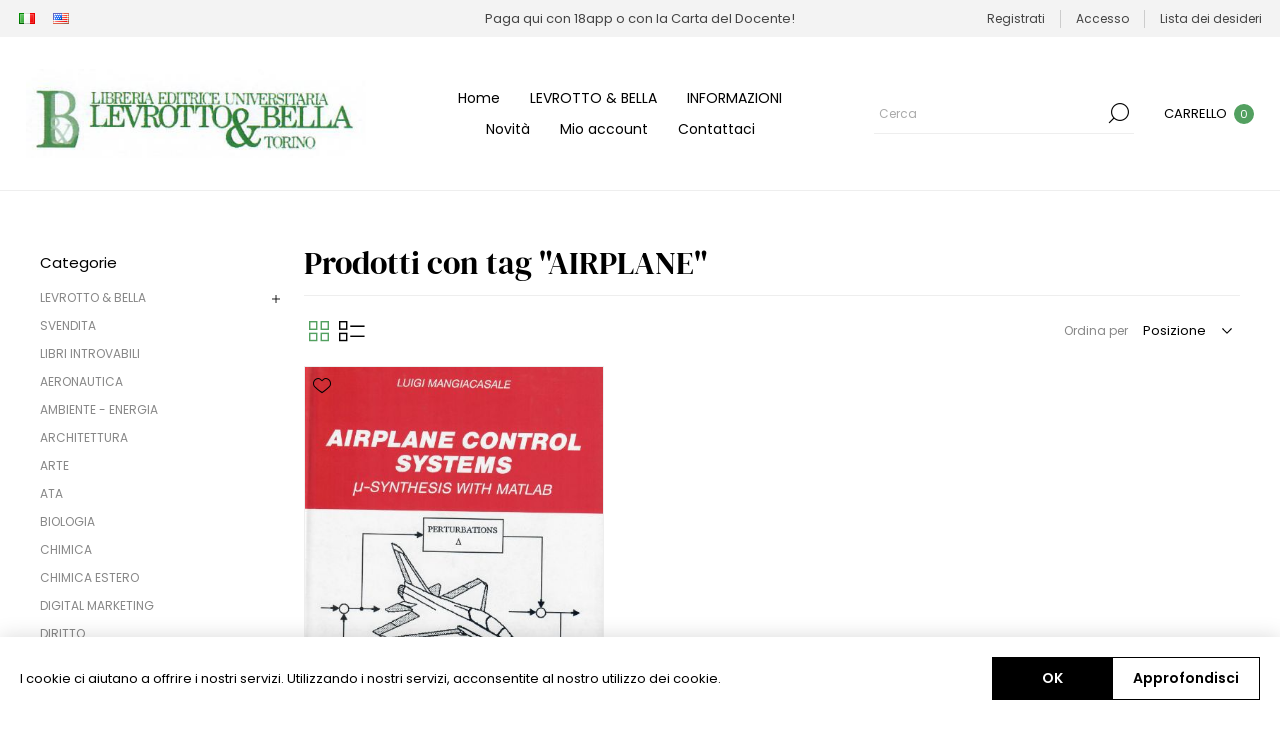

--- FILE ---
content_type: text/html; charset=utf-8
request_url: https://levrotto-bella.net/airplane
body_size: 8695
content:
<!DOCTYPE html><html lang=it class=html-product-tag-page><head><title>Prodotti con tag &quot;AIRPLANE&quot;-Levrotto &amp; Bella - Libreria Editrice Universitaria</title><meta charset=UTF-8><meta name=description content=""><meta name=keywords content=""><meta name=generator content=nopCommerce><meta name=viewport content="width=device-width, initial-scale=1.0, user-scalable=0, minimum-scale=1.0, maximum-scale=1.0"><link rel=preload as=font href=/Themes/Voyage/Content/fonts/voyage.woff crossorigin><link href=/Themes/Voyage/Content/css/styles.css rel=stylesheet><link href=/Themes/Voyage/Content/css/mobile.css rel=stylesheet><link href=/Themes/Voyage/Content/css/768.css rel=stylesheet><link href=/Themes/Voyage/Content/css/1260.css rel=stylesheet><link href=/Plugins/SevenSpikes.Core/Styles/perfect-scrollbar.min.css rel=stylesheet><link href=/Plugins/SevenSpikes.Core/Styles/slick-slider-1.6.0.css rel=stylesheet><link href=/Plugins/SevenSpikes.Nop.Plugins.MegaMenu/Themes/Voyage/Content/MegaMenu.css rel=stylesheet><link href=/Plugins/SevenSpikes.Nop.Plugins.AjaxCart/Themes/Voyage/Content/ajaxCart.css rel=stylesheet><link href=/Plugins/SevenSpikes.Nop.Plugins.AnywhereSliders/Styles/nivo/nivo-slider.css rel=stylesheet><link href=/css/Slick/anywhereSlidersCustomCss-1-1.css rel=stylesheet><link href=/Plugins/SevenSpikes.Nop.Plugins.AnywhereSliders/Themes/Voyage/Content/slick/anywhereSliders.css rel=stylesheet><link href=/Plugins/SevenSpikes.Nop.Plugins.ProductRibbons/Styles/Ribbons.common.css rel=stylesheet><link href=/Plugins/SevenSpikes.Nop.Plugins.ProductRibbons/Themes/Voyage/Content/Ribbons.css rel=stylesheet><link href=/Plugins/SevenSpikes.Nop.Plugins.QuickView/Themes/Voyage/Content/QuickView.css rel=stylesheet><link href=/lib_npm/fine-uploader/fine-uploader/fine-uploader.min.css rel=stylesheet><link href="/Themes/Voyage/Content/css/theme.custom-1.css?v=9" rel=stylesheet><link rel="shortcut icon" href=/icons/icons_0/favicon.ico><body class="products-by-tag-page-body not-logged-in"><div class=ajax-loading-block-window style=display:none></div><div id=dialog-notifications-success title=Notifica style=display:none></div><div id=dialog-notifications-error title=Errore style=display:none></div><div id=dialog-notifications-warning title=Avviso style=display:none></div><div id=bar-notification class=bar-notification-container data-close=Chiudi></div><div class="master-wrapper-page three-products"><div class=header><div class=header-upper><div class="header-selectors-wrapper first"><div class=header-selectors><div class=language-selector><ul class=language-list><li><a href="https://levrotto-bella.net/changelanguage/2?returnUrl=%2Fairplane" title=IT> <img title=IT alt=IT class=selected src=/images/flags/it.png> </a><li><a href="https://levrotto-bella.net/changelanguage/1?returnUrl=%2Fairplane" title=EN> <img title=EN alt=EN src=/images/flags/us.png> </a></ul></div></div></div><div class="header-text-wrapper middle"><span>Paga qui con 18app o con la Carta del Docente!</span></div><div class="header-links-wrapper last"><div class="header-links nav-panel"><div class="close-button close-links"><span>Close</span></div><ul><li><a href="/register?returnUrl=%2Fairplane" class=ico-register>Registrati</a><li><a href="/login?returnUrl=%2Fairplane" class=ico-login>Accesso</a><li><a href=/wishlist class=ico-wishlist> <span class=wishlist-label>Lista dei desideri</span> </a><li class=hidden><a href=/cart class=ico-cart> <span class=cart-label>Carrello</span> </a></ul></div></div></div><div class=header-lower><div class="header-logo desktop"><a href="/" class=logo> <img alt="Levrotto &amp; Bella - Libreria Editrice Universitaria" src=https://levrotto-bella.net/images/thumbs/0001857_0001748_0.jpeg></a></div><div class="header-menu nav-panel"><div class="close-button close-menu"><span>Close</span></div><ul class=mega-menu data-isrtlenabled=false data-enableclickfordropdown=false><li><a href="/" title=Home><span> Home</span></a><li><a href=/levrotto-bella title="LEVROTTO &amp; BELLA"><span> LEVROTTO &amp; BELLA</span></a><li><a href=/informazioni_2 title=INFORMAZIONI><span> INFORMAZIONI</span></a><li><a href=/newproducts title=Novità><span> Novit&#xE0;</span></a><li><a href=/customer/info title="Mio account"><span> Mio account</span></a><li><a href=/contactus title=Contattaci><span> Contattaci</span></a></ul><div class=menu-title><span>Menu</span></div><ul class=mega-menu-responsive><li><a href="/" title=Home><span> Home</span></a><li><a href=/levrotto-bella title="LEVROTTO &amp; BELLA"><span> LEVROTTO &amp; BELLA</span></a><li><a href=/informazioni_2 title=INFORMAZIONI><span> INFORMAZIONI</span></a><li><a href=/newproducts title=Novità><span> Novit&#xE0;</span></a><li><a href=/customer/info title="Mio account"><span> Mio account</span></a><li><a href=/contactus title=Contattaci><span> Contattaci</span></a></ul></div><div class=search-cart-wrapper><div class="search-box store-search-box nav-panel"><div class="close-button close-search"><span>Close</span></div><form method=get id=small-search-box-form action=/search><input type=text class=search-box-text id=small-searchterms autocomplete=off name=q placeholder=Cerca aria-label=Cerca> <button type=submit class="button-1 search-box-button">Cerca</button></form></div><div class="flyout-cart-wrapper cart-wrap" id=flyout-cart data-removeitemfromcarturl=/VoyageTheme/RemoveItemFromCart data-flyoutcarturl=/VoyageTheme/FlyoutShoppingCart><div id=topcartlink class=cart-link><a href=/cart class=ico-cart> <span class=cart-label>Carrello</span> <span class=cart-qty>0</span> </a></div><div class=flyout-cart-dropdown><div class=mini-shopping-cart><div class=no-data>Non ci sono articoli nel tuo carrello</div></div></div></div></div></div></div><div class=overlayOffCanvas></div><div class=responsive-nav-wrapper><div class="button menu-button"><span class=txt>Menu</span></div><div class="button personal-button"><span class=txt>Personal menu</span></div><div class="header-logo mobile"><a href="/" class=logo> <img alt="Levrotto &amp; Bella - Libreria Editrice Universitaria" src=https://levrotto-bella.net/images/thumbs/0001857_0001748_0.jpeg></a></div><div class="button search-button"><span class=txt>Cerca</span></div><div class="button cart-button"><a class=txt href=/cart> <span class=cart-qty>0</span> </a></div></div><div class=master-wrapper-content><div class=ajaxCartInfo data-getajaxcartbuttonurl=/NopAjaxCart/GetAjaxCartButtonsAjax data-productpageaddtocartbuttonselector=.add-to-cart-button data-productboxaddtocartbuttonselector=.product-box-add-to-cart-button data-productboxproductitemelementselector=.product-item data-usenopnotification=False data-nopnotificationcartresource="Il prodotto è stato aggiunto al &lt;a href=&#34;/cart&#34;>carrello&lt;/a>" data-nopnotificationwishlistresource="Il prodotto è stato aggiunto alla &lt;a href=&#34;/wishlist&#34;>lista dei desideri&lt;/a>" data-enableonproductpage=True data-enableoncatalogpages=True data-minishoppingcartquatityformattingresource=({0}) data-miniwishlistquatityformattingresource=({0}) data-addtowishlistbuttonselector=.add-to-wishlist-button></div><input id=addProductVariantToCartUrl name=addProductVariantToCartUrl type=hidden value=/AddProductFromProductDetailsPageToCartAjax> <input id=addProductToCartUrl name=addProductToCartUrl type=hidden value=/AddProductToCartAjax> <input id=miniShoppingCartUrl name=miniShoppingCartUrl type=hidden value=/MiniShoppingCart> <input id=flyoutShoppingCartUrl name=flyoutShoppingCartUrl type=hidden value=/NopAjaxCartFlyoutShoppingCart> <input id=checkProductAttributesUrl name=checkProductAttributesUrl type=hidden value=/CheckIfProductOrItsAssociatedProductsHasAttributes> <input id=getMiniProductDetailsViewUrl name=getMiniProductDetailsViewUrl type=hidden value=/GetMiniProductDetailsView> <input id=flyoutShoppingCartPanelSelector name=flyoutShoppingCartPanelSelector type=hidden value=#flyout-cart> <input id=shoppingCartMenuLinkSelector name=shoppingCartMenuLinkSelector type=hidden value=.cart-qty> <input id=wishlistMenuLinkSelector name=wishlistMenuLinkSelector type=hidden value=.wishlist-qty><div id=product-ribbon-info data-productid=0 data-productboxselector=".product-item, .item-holder" data-productboxpicturecontainerselector=".picture, .item-picture" data-productpagepicturesparentcontainerselector=.product-essential data-productpagebugpicturecontainerselector=.picture data-retrieveproductribbonsurl=/RetrieveProductRibbons></div><div class=quickViewData data-productselector=.product-item data-productselectorchild=".buttons .wrapper" data-retrievequickviewurl=/quickviewdata data-quickviewbuttontext="Quick View" data-quickviewbuttontitle="Quick View" data-isquickviewpopupdraggable=True data-enablequickviewpopupoverlay=True data-accordionpanelsheightstyle=content data-getquickviewbuttonroute=/getquickviewbutton></div><div class=master-column-wrapper><div class=side-2><div class="block block-category-navigation"><div class=title><strong>Categorie</strong></div><div class=listbox><ul class=list><li><a href=/levrotto-bella>LEVROTTO &amp; BELLA </a><ul class=sublist><li><a href=/aeronautica-1>AERONAUTICA </a><li><a href=/agraria-1>AGRARIA </a><li><a href=/architettura>ARCHITETTURA </a><li><a href=/biologia-1-1-1-1>BIOLOGIA </a><li><a href=/chimica-1-1-1-1-1-1-1-1-1>CHIMICA </a><li><a href=/conceria>CONCERIA </a><li><a href=/economia-1-1-1-1>ECONOMIA </a><li><a href=/elettronica-1>ELETTRONICA </a><li><a href=/elettrotecnica-1-1>ELETTROTECNICA </a><li><a href=/fisica-edizioni-levrotto-bella>FISICA </a><li><a href=/informatica-1-1-1-1>INFORMATICA </a><li><a href=/ingegneria>INGEGNERIA </a><li><a href=/matematica-1-1-1-1-1-1-1>MATEMATICA </a><li><a href=/sport>SPORT </a><li><a href=/varia>VARIA </a></ul><li><a href=/svendita-per-rinnovo-locali>SVENDITA </a><li><a href=/libri-introvabili>LIBRI INTROVABILI </a><li><a href=/aeronautica>AERONAUTICA </a><li><a href=/ambiente-energia>AMBIENTE - ENERGIA </a><li><a href=/architettura-1>ARCHITETTURA </a><li><a href=/arte>ARTE </a><li><a href=/ata>ATA </a><li><a href=/biologia-1-1-1-1-1>BIOLOGIA </a><li><a href=/chimica-1-1-1-1-1-1-1-1-1-1>CHIMICA </a><li><a href=/chimica-estero>CHIMICA ESTERO </a><li><a>DIGITAL MARKETING </a><li><a>DIRITTO </a><li><a href=/dizionari>DIZIONARI </a><li><a href=/economia-1-1-1-1-1>ECONOMIA </a><li><a href=/elettronica-estero>ELETTRONICA ESTERO </a><li><a href=/elettrotecnica-1-1-1>ELETTROTECNICA </a><li><a href=/fisica-1-1-1-1-1-1-1-1-1-1-1-1>FISICA </a><li><a href=/fisica-estero>FISICA ESTERO </a><li><a href=/geologia-geotecnica>GEOLOGIA-GEOTECNICA </a><li><a href=/informatica-1-1-1-1-1>INFORMATICA </a><li><a href=/ingegneria-1>INGEGNERIA </a><li><a href=/ingegneria-estero>INGEGNERIA ESTERO </a><li><a href=/libri-esteri>LIBRI ESTERI </a><li><a href=/lingua>LINGUA </a><li><a href=/marketing-management-1-1>MARKETING-MANAGEMENT </a><li><a>MARKETING-MANAGEMENT ESTERO </a><li><a href=/matematica-1-1-1-1-1-1-1-1>MATEMATICA </a><li><a href=/matematica-estero>MATEMATICA ESTERO </a><li><a href=/meccanica-1>MECCANICA </a><li><a href=/medicina>MEDICINA </a><li><a href=/norme-tecniche>NORME TECNICHE </a><li><a href=/professionale>PROFESSIONALE </a><li><a href=/psicologia>PSICOLOGIA </a><li><a href=/saggistica>SAGGISTICA </a><li><a href=/scolastica>SCOLASTICA </a><li><a href=/sicurezza>SICUREZZA </a><li><a href=/sport-1>SPORT </a><li><a href=/tecnico>TECNICO </a><li><a href=/test-concorsi>TEST-CONCORSI </a><li><a href=/trasporti-strad>TRASPORTI STRAD </a><li><a>UNIVERSITA&#x27; </a><li><a href=/varia-1>VARIA </a></ul></div></div><div class="block block-manufacturer-navigation"><div class=title><strong>Produttori</strong></div><div class=listbox><ul class=list><li class=inactive><a href=/levrotto-bella-1>LEVROTTO &amp; BELLA</a><li class=inactive><a href=/raffaello-cortina-editore>RAFFAELLO CORTINA EDITORE</a></ul><div class=view-all><a href=/manufacturer/all>Visualizza tutti</a></div></div></div><div class="block block-popular-tags"><div class=title><strong>I tag più popolari</strong></div><div class=listbox><div class=tags><ul><li><a href=/5400 style=font-size:150%></a><li><a href=/analisi style=font-size:90%>ANALISI</a><li><a href=/calcolo-2 style=font-size:85%>CALCOLO</a><li><a href=/chimica-3 style=font-size:85%>CHIMICA</a><li><a href=/elementi style=font-size:90%>ELEMENTI</a><li><a href=/esercizi style=font-size:90%>ESERCIZI</a><li><a href=/fisica-2 style=font-size:90%>FISICA</a><li><a href=/fondamenti style=font-size:90%>FONDAMENTI</a><li><a href=/geometria-3 style=font-size:85%>GEOMETRIA</a><li><a href=/international style=font-size:90%>INTERNATIONAL</a><li><a href=/journal style=font-size:90%>JOURNAL</a><li><a href=/lezioni style=font-size:85%>LEZIONI</a><li><a href=/matematica style=font-size:90%>MATEMATICA</a><li><a href=/meccanica-2 style=font-size:90%>MECCANICA</a><li><a href=/mechanics style=font-size:90%>MECHANICS</a></ul></div><div class=view-all><a href=/producttag/all>Visualizza tutti</a></div></div></div></div><div class=center-2><div class="page product-tag-page"><div class=page-title><h1>Prodotti con tag &quot;AIRPLANE&quot;</h1></div><div class=page-body><div class=product-selectors><div class=product-viewmode><span>Vedi come</span> <a class="viewmode-icon grid selected" data-viewmode=grid title=Griglia>Griglia</a> <a class="viewmode-icon list" data-viewmode=list title=Elenco>Elenco</a></div><div class=product-sorting><span>Ordina per</span> <select aria-label="Seleziona l'ordine dei prodotti" id=products-orderby name=products-orderby><option selected value=0>Posizione<option value=5>Nome: dalla A alla Z<option value=6>Nome: dalla Z alla A<option value=10>Prezzo: crescente<option value=11>Prezzo: decrescente<option value=15>Creato il</select></div></div><div class=products-container><div class=ajax-products-busy></div><div class=products-wrapper><div class=product-grid><div class=item-grid><div class=item-box><div class="product-item product-item-3756" data-productid=3756><div class=picture><a href=/airplane-control-systems-mangiacasale title="Visualizza i dettagli per AIRPLANE CONTROL SYSTEMS SINTHESIS WITH MATLAB"> <img src="[data-uri]" data-lazyloadsrc=https://levrotto-bella.net/images/thumbs/0001558_airplane-control-systems-sinthesis-with-matlab_600.jpeg alt="Immagine di AIRPLANE CONTROL SYSTEMS SINTHESIS WITH MATLAB" title="Visualizza i dettagli per AIRPLANE CONTROL SYSTEMS SINTHESIS WITH MATLAB"> </a><div class="attribute-squares-wrapper color-attributes"></div></div><div class=details><h2 class=product-title><a href=/airplane-control-systems-mangiacasale>AIRPLANE CONTROL SYSTEMS SINTHESIS WITH MATLAB</a></h2><div class=sku>LB0130</div><div class=description>Autore MANGIACASALE L.<br>Editore LEVROTTO & BELLA<br>Anno pubblicazione 2008<br></div><div class=add-info><div class=prices><span class="price old-price">&#x20AC;72,00</span> <span class="price actual-price">&#x20AC;68,40</span></div><div class=buttons><button type=button class="button-2 product-box-add-to-cart-button" onclick="return AjaxCart.addproducttocart_catalog(&#34;/addproducttocart/catalog/3756/1/1&#34;),!1">Acquista</button> <span class=wrapper> <button type=button class="button-2 add-to-wishlist-button" title="Aggiungi alla lista dei desideri" onclick="return AjaxCart.addproducttocart_catalog(&#34;/addproducttocart/catalog/3756/2/1&#34;),!1">Aggiungi alla lista dei desideri</button> </span></div></div></div></div></div></div></div></div></div></div></div></div></div></div><div class=footer><div class=footer-upper><div class=newsletter><div class=title><strong>Ricevi la newsletter</strong> <span>Iscriviti per conoscere le nostre offerte e le novità!</span></div><div class=newsletter-subscribe id=newsletter-subscribe-block><div class=newsletter-email><div class=newsletter-form><input id=newsletter-email class=newsletter-subscribe-text placeholder="Inserisci la tua e-mail qui" aria-label=Iscriviti type=email name=NewsletterEmail> <button type=button id=newsletter-subscribe-button class="button-1 newsletter-subscribe-button">Sottoscrivi</button></div></div><div class=newsletter-validation><span class=please-wait id=subscribe-loading-progress style=display:none>Attendere…</span> <span class="message field-validation-valid" data-valmsg-for=NewsletterEmail data-valmsg-replace=true></span></div></div><div class=newsletter-result id=newsletter-result-block></div></div></div><div class=footer-middle><div class=footer-blocks><div class=footer-block><div class=title><strong>Informazioni</strong></div><ul class=list><li><a href=/spedizione-e-resi>Spedizione e resi</a><li><a href=/privacyinfo>Privacy</a><li><a href=/condizioni-di-utilizzo>Condizioni di utilizzo</a><li><a href=/chi-siamo>Chi siamo</a><li><a href=/news>Notizie</a></ul></div><div class=footer-block><div class=title><strong>Servizio Clienti</strong></div><ul class=list><li><a href=/contactus>Contatti</a></ul></div><div class=footer-block><div class=title><strong>Offerte selezionate</strong></div><ul class=list><li><a href=/recentlyviewedproducts>Ultimi prodotti visti</a><li><a href=/search>Cerca</a></ul></div><div class=footer-block><div class=title><strong>Profilo</strong></div><ul class=list><li><a href=/customer/info>Profilo</a><li><a href=/order/history>Ordini</a><li><a href=/customer/addresses>Indirizzi</a><li><a href=/cart>Carrello</a><li><a href=/wishlist>Lista dei desideri</a><li><a href=/sitemap>Mappa del sito</a></ul></div></div><ul class=social-networks></ul></div><div class=footer-lower><div class=footer-texts><div class="footer-text payment"><img class="img footer-accepted-pay" src=/Themes/Voyage/Content/img/payment-sprite.png alt=""></div><div class="footer-text copyright"><span class="txt footer-disclaimer">Copyright &copy; 2026 Levrotto & Bella - Libreria Editrice Universitaria. Tutti i diritti riservati</span></div></div></div></div></div><div id=eu-cookie-bar-notification class=eu-cookie-bar-notification><div class=content><div class=text>I cookie ci aiutano a offrire i nostri servizi. Utilizzando i nostri servizi, acconsentite al nostro utilizzo dei cookie.</div><div class=buttons-more><button type=button class="ok-button button-1" id=eu-cookie-ok>OK</button> <a class=learn-more href=/privacyinfo>Approfondisci</a></div></div></div><script src=/lib_npm/jquery/jquery.min.js></script><script src=/lib_npm/jquery-validation/jquery.validate.min.js></script><script src=/lib_npm/jquery-validation-unobtrusive/jquery.validate.unobtrusive.min.js></script><script src=/lib_npm/jquery-ui-dist/jquery-ui.min.js></script><script src=/lib_npm/jquery-migrate/jquery-migrate.min.js></script><script src=/js/public.common.js></script><script src=/js/public.ajaxcart.js></script><script src=/js/public.countryselect.js></script><script src=/lib/kendo/2020.1.406/js/kendo.core.min.js></script><script src=/lib/kendo/2020.1.406/js/kendo.userevents.min.js></script><script src=/lib/kendo/2020.1.406/js/kendo.draganddrop.min.js></script><script src=/lib/kendo/2020.1.406/js/kendo.popup.min.js></script><script src=/lib/kendo/2020.1.406/js/kendo.window.min.js></script><script src=/Plugins/SevenSpikes.Nop.Plugins.AnywhereSliders/Scripts/AnywhereSliders.min.js></script><script src=/Plugins/SevenSpikes.Core/Scripts/sevenspikes.core.min.js></script><script src=/js/public.catalogproducts.js></script><script src=/Plugins/SevenSpikes.Core/Scripts/slick-slider-1.6.0.min.js></script><script src=/Plugins/SevenSpikes.Core/Scripts/perfect-scrollbar.min.js></script><script src=/Plugins/SevenSpikes.Nop.Plugins.MegaMenu/Scripts/MegaMenu.min.js></script><script src=/Plugins/SevenSpikes.Core/Scripts/jquery.json-2.4.min.js></script><script src=/Plugins/SevenSpikes.Nop.Plugins.AjaxCart/Scripts/AjaxCart.min.js></script><script src=/Plugins/SevenSpikes.Nop.Plugins.ProductRibbons/Scripts/ProductRibbons.min.js></script><script src=/lib_npm/fine-uploader/jquery.fine-uploader/jquery.fine-uploader.min.js></script><script src=/Plugins/SevenSpikes.Nop.Plugins.QuickView/Scripts/QuickView.min.js></script><script src=/Plugins/SevenSpikes.Core/Scripts/cloudzoom.core.min.js></script><script src=/Plugins/SevenSpikes.Core/Scripts/footable.min.js></script><script src=/Plugins/SevenSpikes.Core/Scripts/sevenspikes.theme.min.js></script><script src=/Themes/Voyage/Content/scripts/voyage.js></script><script>$(document).ready(function(){var n=$("[data-viewmode]");n.on("click",function(){return $(this).hasClass("selected")||(n.toggleClass("selected"),CatalogProducts.getProducts()),!1});$(CatalogProducts).on("before",function(n){var t=$("[data-viewmode].selected");t&&n.payload.urlBuilder.addParameter("viewmode",t.data("viewmode"))})})</script><script>$(document).ready(function(){var n=$("#products-orderby");n.on("change",function(){CatalogProducts.getProducts()});$(CatalogProducts).on("before",function(t){t.payload.urlBuilder.addParameter("orderby",n.val())})})</script><script>function addPagerHandlers(){$("[data-page]").on("click",function(n){return n.preventDefault(),CatalogProducts.getProducts($(this).data("page")),!1})}$(document).ready(function(){CatalogProducts.init({ajax:!0,browserPath:"/airplane",fetchUrl:"/tag/products?tagId=49"});addPagerHandlers();$(CatalogProducts).on("loaded",function(){addPagerHandlers()})})</script><script>$("#small-search-box-form").on("submit",function(n){$("#small-searchterms").val()==""&&(alert("Inserisci la parola chiave di ricerca"),$("#small-searchterms").focus(),n.preventDefault())})</script><script>$(document).ready(function(){var n,t;$("#small-searchterms").autocomplete({delay:500,minLength:3,source:"/catalog/searchtermautocomplete",appendTo:".search-box",select:function(n,t){return $("#small-searchterms").val(t.item.label),setLocation(t.item.producturl),!1},open:function(){n&&(t=document.getElementById("small-searchterms").value,$(".ui-autocomplete").append('<li class="ui-menu-item" role="presentation"><a href="/search?q='+t+'">Visualizza tutti i risultati…<\/a><\/li>'))}}).data("ui-autocomplete")._renderItem=function(t,i){var r=i.label;return n=i.showlinktoresultsearch,r=htmlEncode(r),$("<li><\/li>").data("item.autocomplete",i).append("<a><span>"+r+"<\/span><\/a>").appendTo(t)}})</script><script>var localized_data={AjaxCartFailure:"Impossibile aggiungere il prodotto. Aggiorna la pagina e prova ancora una volta."};AjaxCart.init(!1,".cart-qty",".wishlist-qty","#flyout-cart",localized_data)</script><script>function newsletter_subscribe(n){var t=$("#subscribe-loading-progress"),i;t.show();i={subscribe:n,email:$("#newsletter-email").val()};$.ajax({cache:!1,type:"POST",url:"/subscribenewsletter",data:i,success:function(n){$("#newsletter-result-block").html(n.Result);n.Success?($("#newsletter-subscribe-block").hide(),$("#newsletter-result-block").show()):$("#newsletter-result-block").fadeIn("slow").delay(2e3).fadeOut("slow")},error:function(){alert("Failed to subscribe.")},complete:function(){t.hide()}})}$(document).ready(function(){$("#newsletter-subscribe-button").on("click",function(){newsletter_subscribe("true")});$("#newsletter-email").on("keydown",function(n){if(n.keyCode==13)return $("#newsletter-subscribe-button").trigger("click"),!1})})</script><script>$(document).ready(function(){$("#eu-cookie-bar-notification").show();$("#eu-cookie-ok").on("click",function(){$.ajax({cache:!1,type:"POST",url:"/eucookielawaccept",dataType:"json",success:function(){$("#eu-cookie-bar-notification").hide()},error:function(){alert("Cannot store value")}})})})</script>

--- FILE ---
content_type: text/html; charset=utf-8
request_url: https://levrotto-bella.net/NopAjaxCart/GetAjaxCartButtonsAjax
body_size: -298
content:


        <div class="ajax-cart-button-wrapper" data-productid="3756" data-isproductpage="false">
                <button type="button" class="button-2 product-box-add-to-cart-button nopAjaxCartProductListAddToCartButton" data-productid="3756">
                    Acquista
                </button>


        </div>


--- FILE ---
content_type: text/css
request_url: https://levrotto-bella.net/Plugins/SevenSpikes.Nop.Plugins.AjaxCart/Themes/Voyage/Content/ajaxCart.css
body_size: 1791
content:
/*
* Copyright 2019 Seven Spikes Ltd. All rights reserved. (http://www.nop-templates.com)
* http://www.nop-templates.com/t/licensinginfo
*/

/* QUANTITY BOX & BUY BUTTON */

.ajax-cart-button-wrapper input[type="text"],
.ajax-cart-button-wrapper select {
    display: none !important; /*quantity not alailable in this theme*/
}
.product-list .ajax-cart-button-wrapper {
	display: inline-block;
	vertical-align: middle;
}
.quickView .ajax-cart-button-wrapper {
	flex-grow: 1; /*button container in QuickView*/
}
.add-to-cart .ajax-cart-button-wrapper {
	max-width: calc(100% - 100px);
}
.add-to-cart .ajax-cart-button-wrapper button {
	min-width: 100%;
}
@media all and (min-width: 1261px) {
	.add-to-cart .ajax-cart-button-wrapper {
		max-width: none;
	}
}

/* LOADER & ERROR WINDOW */

.k-overlay {
    position: fixed;
    top: 0; right: 0;
    bottom: 0; left: 0;
    z-index: 1060 !important;
    background-color: rgba(0,0,0,.5);
	transition: background 0.3s ease;
	opacity: 1 !important;
}
.nopAjaxCartPanelAjaxBusy {
    position: fixed;
    top: 0; right: 0;
    bottom: 0; left: 0;
	z-index: 1075; /*higher than 1070 because of Quick View*/
    width: auto !important;
	height: auto !important;
	background-color: rgba(255,255,255,.7);
}
.miniProductDetailsPanelAjaxBusy {
    position: absolute;
	top: 0; left: 0;
	z-index: 1;
    width: 100% !important;
    height: auto; /*if fixed, loader will be always visible*/
	overflow: hidden;
    background-color: rgba(255,255,255,.7);
}
.nopAjaxCartPanelAjaxBusy:before,
.miniProductDetailsPanelAjaxBusy:before {
	content: "";
	position: absolute;
	top: 0; right: 0;
    bottom: 0; left: 0;
	margin: auto;
	width: 50px;
	height: 50px;
    border-radius: 100%;
    border: 2px solid #e43d51;
    animation: loader 1s 0s infinite cubic-bezier(.21,.53,.56,.8);
}
.nopAjaxCartPanelAjaxBusy ~ .k-overlay {
	opacity: 0 !important; /*hide black overlay when loader is active*/
}
.nopAjaxCartPanelAjaxBusy[style*=display] ~ .k-overlay {
	opacity: 1 !important; /*reset overlay when loader is not active*/
}

.addProductToCartErrors,
.addProductVariantToCartErrors {
	color: #e31d31;
}
.productAddedToCartWindow:focus,
.miniProductDetailsView:focus {
    outline: none; /*apple devices*/
}

/* COMMON WINDOW STYLES */

.ajaxCart {
	position: absolute;
	left: 0 !important;
	right: 0; margin: auto;
    z-index: 1070 !important;
	width: 800px !important;
	max-width: 95%;
    box-shadow: 0 0 20px rgba(0,0,0,.15);
    background-color: #fff;
	padding: 30px !important;
}
.ajaxCart .k-window-titlebar {
	margin: 0 !important;
}
.ajaxCart .k-window-title {
	display: none !important;
}
.ajaxCart .k-window-action {
	display: flex;
	align-items: center;
	justify-content: center;
	position: absolute;
	top: 0; right: 0;
	z-index: 1;
	width: 40px;
	height: 40px;
	border: 1px solid #eee;
	background-color: #fff;
	font-size: 0;
}
.ajaxCart .k-window-action:after {
	content: "\e919";
	font-size: 14px;
}
.ajaxCart .k-window-action:hover {
	color: #e43d51;
}

/* PRODUCT ADDED TO CART WINDOW */

.productAddedToCartWindowTitle {
	margin: -5px 0 20px;
	text-align: center;
	font-size: 15px;
	font-weight: 600;
}
.productAddedToCartWindowImage {
    float: left;
	width: calc(50% - 15px);
	font-size: 0;
}
.productAddedToCartWindowImage a {
	display: block;	
}
.productAddedToCartWindowImage img {
	width: 100%;
}
.productAddedToCartWindowDescription {
    float: right;
	width: calc(50% - 15px);
}
.productAddedToCartWindowDescription h1 {
	margin-bottom: 15px;
	font-family: 'DM Serif Display', serif;
	font-size: 20px;
	line-height: 24px;
	font-weight: 400;
}
.productAddedToCartWindowDescription .price {
	display: block;
	margin-bottom: 10px;
	font-size: 14px;
	color: #e43d51;
}
.productAddedToCartWindowSummary {
	display: flex;
	flex-flow: column-reverse;
	float: right;
	clear: right;
	width: calc(50% - 15px);
	margin-top: 20px;
    text-align: center;
}
.productAddedToCartWindowSummary a {
	align-self: center;
	margin-top: 15px;
	border-bottom: 1px solid #000;
    font-size: 13px;
	font-weight: 600;
}
.productAddedToCartWindowSummary a:after {
	content: "\e910";
	display: inline-block;
	margin-left: 5px;
	vertical-align: middle;
}
.productAddedToCartWindowSummary a:hover {
	border-color: #e43d51;
    color: #e43d51;
}
.productAddedToCartWindowSummary + .product-grid {
	padding-top: 30px;
}
.productAddedToCartWindowCheckout {
	width: 100%;
	height: 50px;
	background-color: #000;
	padding: 0 15px;
	font-size: 14px;
	color: #fff;
}
.productAddedToCartWindowCheckout:hover {
	background-color: #e43d51;
}

/* PRODUCT GRIDS IN AJAX CART */

.ajaxCart .product-grid {
	clear: both;
}
.ajaxCart .product-grid + div {
	margin-top: 15px;
}
.ajaxCart .product-grid .title {
	margin-bottom: 10px;
	padding: 0 !important;
	font-family: 'Poppins', sans-serif;
	font-size: 15px;
}
.ajaxCart .product-grid .title strong {
	font-weight: 600;
}
.ajaxCart .product-grid .item-grid {
	grid-template-columns: 1fr 1fr 1fr 1fr;
}
.ajaxCart .item-box:nth-child(n+5) {
	display: none !important;
}
.ajaxCart .item-box .add-info {
	margin-top: 0;
}
.ajaxCart .item-box .product-rating-box,
.ajaxCart .item-box .description,
.ajaxCart .item-box .add-info {
	display: none; /*only product-names are visible*/
}

/* PRODUCT DETAILS WINDOW */

.miniProductDetailsView .product-name {
	display: none;
}
.miniProductDetailsView .product-overview-line {
	overflow: hidden;
}
.product-overview-line + .product-overview-line {
	margin-top: 20px;
}
.miniProductDetailsView .product-essential,
.miniProductDetailsView .product-collateral {
	max-width: none;
	margin: 0;
}
.miniProductDetailsView .product-essential:after {
	display: none;
}
.miniProductDetailsView .gallery {
	display: block; /*Cloud Zoom css override*/
	float: left;
	width: calc(50% - 15px);
}
.miniProductDetailsView .gallery .picture {
	width: auto;
}
.miniProductDetailsView .gallery .picture img {
	width: 100%;
}
.miniProductDetailsView .overview {
    float: right;
	width: calc(50% - 15px);
}
.miniProductDetailsView .product-variant-name {
	max-width: calc(100% - 15px);
	margin-bottom: 15px;
	font-family: 'DM Serif Display', serif;
	font-size: 20px;
	line-height: 24px;
	font-weight: 400;
}
.miniProductDetailsView .short-description {
	margin-bottom: 15px;
}
.miniProductDetailsView .rental-attributes dl {
	display: grid;
    grid-auto-flow: column;
    grid-template-rows: auto auto;
	grid-column-gap: 10px;
	margin-bottom: 0;
}
.miniProductDetailsView .prices {
	margin-bottom: 15px;
}
.ajaxCart .customer-entered-price {
	width: auto;
	margin: 40px 0 5px;
}
.miniProductDetailsView .tier-prices {
	float: right;
	clear: right;
	width: calc(50% - 15px);
	margin: 30px 0 0;
}
.miniProductDetailsView .min-qty-notification {
	margin-bottom: 10px;
}
.miniProductDetailsView .giftcard {
	float: right;
	clear: right;
	width: calc(50% - 15px);
	margin: 30px 0 -10px;
}
.miniProductDetailsView .message-error {
	margin-top: 15px;
}
.miniProductDetailsView .message-error:empty {
	display: none;
}
.miniProductDetailsView .message-error ul {
	display: flex;
	flex-wrap: wrap;
}
.miniProductDetailsView .message-error li {
	margin-right: 15px;
}


@media all and (max-width: 480px) {

	.productAddedToCartWindowImage,
	.productAddedToCartWindowDescription,
	.productAddedToCartWindowSummary,
	.miniProductDetailsView .gallery,
	.miniProductDetailsView .overview,
	.miniProductDetailsView .tier-prices,
	.miniProductDetailsView .giftcard {
		float: none;
		width: auto;
	}
	.productAddedToCartWindowImage,
	.miniProductDetailsView .gallery {
		margin-bottom: 20px;
	}
	.ajaxCart .product-grid {
		display: none;
	}
}

--- FILE ---
content_type: text/css
request_url: https://levrotto-bella.net/Plugins/SevenSpikes.Nop.Plugins.QuickView/Themes/Voyage/Content/QuickView.css
body_size: 1408
content:
 /*
* Copyright 2014 Seven Spikes Ltd. All rights reserved. (http://www.nop-templates.com)
* http://www.nop-templates.com/t/licensinginfo
*/

.quickViewData {
    display: none;
}
.quick-view-button {
    font-size: 0;
}
.quick-view-button:before {
    content: "\e905";
    font-size: 18px;
}
.product-grid .quick-view-button {
	height: 30px !important;
	opacity: 0;
}
.item-box:hover .quick-view-button {
	opacity: 1;
}
.product-list .quick-view-button {
	margin-left: 15px;
}

/* DATA LOADER */

.k-overlay {
    position: fixed;
    top: 0; right: 0;
    bottom: 0; left: 0;
    z-index: 1060 !important;
    background-color: rgba(0,0,0,.5);
	transition: background 0.3s ease;
	opacity: 1 !important;
}
.quickView .k-loading-mask {
    position: absolute;
    top: 0; right: 0;
    bottom: 0; left: 0;
    width: auto !important;
    height: auto !important;
}
.quickView .k-loading-image {
	position: absolute;
	top: 0; right: 0;
    bottom: 0; left: 0;
	z-index: 2; margin: auto;
	width: 50px !important;
	height: 50px !important;
    border-radius: 100%;
    border: 2px solid #e43d51;
    animation: loader 1s 0s infinite cubic-bezier(.21,.53,.56,.8);
}

/* MAIN WINDOW & HEADERS */

.quickView {
    position: absolute;
	left: 0 !important;
	right: 0; margin: auto;
    z-index: 1070 !important;
	width: 800px;
	max-width: 95%;
	min-width: 0 !important;
    box-shadow: 0 0 20px rgba(0,0,0,.15);
    background-color: #fff;
	padding: 30px !important;
}
.quickView .k-window-title {
	display: none !important;
}
.quickView .k-window-action {
	display: flex;
	align-items: center;
	justify-content: center;
	position: absolute;
	top: 0; right: 0;
	z-index: 1;
	width: 40px;
	height: 40px;
	border: 1px solid #eee;
	background-color: #fff;
	font-size: 0;
}
.quickView .k-window-action:after {
	content: "\e919";
	font-size: 14px;
}
.quickView .k-window-action:hover {
	color: #e43d51;
}

.quickView .product-essential {
	float: none;
	width: auto;
	max-width: none;
    margin: 0;
}
.quickView .product-essential + div {
	margin-top: 30px;
}

/* PRODUCT GALLERY */

.quickView .gallery {
	display: block; /*Cloud Zoom css override*/
	float: left;
    width: calc(50% - 15px);
	padding: 0 !important;
}
.quickView .cloudzoom-blank {
	display: none !important;
}
.quickView .cloudzoom-zoom-inside,
.quickView .picture a ~ img {
    top: 0 !important;
    left: 0 !important;
    right: 0 !important;
    margin: auto;
}
.quickView .cloudzoom-zoom-inside img {
    right: auto !important;
    bottom: auto !important;
    max-width: none !important;
}
.quickView .cloudzoom-ajax-loader {
	top: 0 !important;
	left: 0 !important;
    width: 100%;
    height: 100%;
	background: rgba(255,255,255,0.9);
}
.quickView .cloudzoom-ajax-loader:before {
	content: "";
	position: absolute;
	top: 0; right: 0;
	bottom: 0; left: 0;
    height: 50px;
	width: 50px;
	margin: auto;
    border-radius: 100%;
    border: 2px solid #e43d51;
    animation: loader 1s 0s infinite cubic-bezier(.21,.53,.56,.8);
}
.quickView .thumbnails {
    display: grid;
    grid-template-columns: 1fr 1fr 1fr 1fr;
    grid-gap: 10px 10px;
    margin: 10px auto 0;
}
.quickView .thumbnails a {
	border: 1px solid #eee;
}

.quickView .links-panel {
    margin: 20px 0 0;
}
.quickView .links-panel a {
	border-bottom: 1px solid #000;
    font-size: 13px;
	font-weight: 600;
}
.quickView .links-panel a:after {
	content: "\e910";
	display: inline-block;
	margin-left: 5px;
	vertical-align: middle;
}
.quickView .links-panel a:hover {
	border-color: #e43d51;
    color: #e43d51;
}

/* PRODUCT OVERVIEW */

.quickView .overview {
    float: right;
    width: calc(50% - 15px);
	padding: 0 !important;
}
.quickView .overview > h1 {
	display: block;
	max-width: calc(100% - 15px);
	margin-bottom: 20px;
	font-family: 'DM Serif Display', serif;
	font-size: 20px;
	font-weight: 400;
}
.quickView .ui-accordion-header {
	position: relative;
	border-width: 1px 0;
    border-style: solid;
    border-color: #eee;
	padding: 10px;
    cursor: pointer;  
}
.ui-accordion-header ~ .ui-accordion-header {
    margin-top: -1px;
}
.quickView .ui-icon-circle-arrow-s:after,
.quickView .ui-icon-circle-arrow-e:after {
    position: absolute;
    top: 0; bottom: 0;
    right: 4px;
    z-index: -1;
    width: 9px;
    height: 9px;
    margin: auto;
    font-size: 9px;
}
.quickView .ui-icon-circle-arrow-s:after {
    content: "\e916";
}
.quickView .ui-icon-circle-arrow-e:after {
    content: "\e917";
}
.quickView .ui-accordion-content {
	box-sizing: content-box; /* scroll fix*/
	padding: 10px;
}
.quickView .rental-attributes dl {
	display: grid;
    grid-auto-flow: column;
    grid-template-rows: auto auto;
	grid-column-gap: 10px;
	margin-bottom: 0;
}
.quickView .overview .giftcard {
	width: auto;
}
.quickView .giftcard textarea {
	resize: none;
}
.quickView .cart-buttons-wrapper {
	margin-bottom: 25px;
}
.quickView .overview .add-to-cart {
	flex-grow: 1;
}
.quickView .overview .add-to-cart-button {
	flex-grow: 1;
	width: auto;
}

/* PRODUCT GRIDS */

.quickView .product-grid + div {
	margin-top: 15px;
}
.quickView .product-grid .title {
	margin-bottom: 10px;
	padding: 0 !important;
	font-family: 'Poppins', sans-serif;
	font-size: 15px;
}
.quickView .product-grid .title strong {
	font-weight: 600;
}
.quickView .product-grid .item-grid {
	grid-template-columns: 1fr 1fr 1fr 1fr;
}
.quickView .item-box:nth-child(n+5) {
	display: none !important;
}
.quickView .item-box .add-info {
	margin-top: 0;
}
.quickView .item-box .product-rating-box,
.quickView .item-box .description,
.quickView .item-box .add-info {
	display: none; /*only product-names are visible*/
}

/* PRODUCT VARIANTS */

.quickView .product-variant-list {
	margin: 15px 0 !important;
}
.quickView .product-variant {
	display: grid;
	grid-template-columns: 100px auto;
	grid-gap: 5px 15px;
}
.quickView .product-variant + div,
.quickView .item-row + .item-row {
	margin-top: 5px;
}
.quickView .variant-picture {
	width: 100%;
	min-width: 0;
	margin: 0;
}
.quickView .variant-picture a {
	display: block;
}


@media all and (max-width: 480px) {

	.quickView .gallery,
	.quickView .overview {
		float: none;
		width: auto;
	}
	.quickView .gallery {
		margin-bottom: 20px;
	}
	.quickView .product-grid {
		display: none;
	}
}